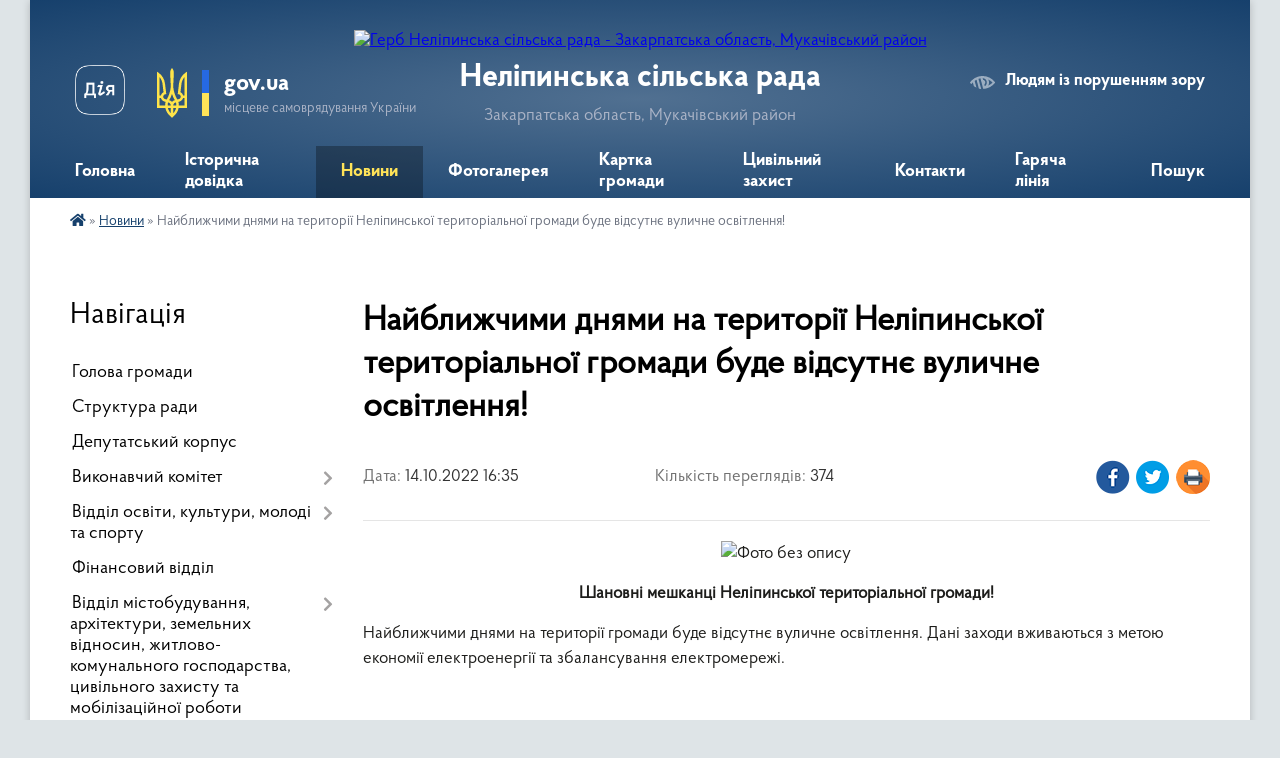

--- FILE ---
content_type: text/html; charset=UTF-8
request_url: https://nelipynska-gromada.gov.ua/news/1665754931/
body_size: 13288
content:
<!DOCTYPE html>
<html lang="uk">
<head>
	<!--[if IE]><meta http-equiv="X-UA-Compatible" content="IE=edge"><![endif]-->
	<meta charset="utf-8">
	<meta name="viewport" content="width=device-width, initial-scale=1">
	<!--[if IE]><script>
		document.createElement('header');
		document.createElement('nav');
		document.createElement('main');
		document.createElement('section');
		document.createElement('article');
		document.createElement('aside');
		document.createElement('footer');
		document.createElement('figure');
		document.createElement('figcaption');
	</script><![endif]-->
	<title>Найближчими днями на території Неліпинської територіальної громади буде відсутнє вуличне освітлення! | Неліпинська сільська рада</title>
	<meta name="description" content=". . Шановні мешканці Неліпинської територіальної громади!. . Найближчими днями на території громади буде відсутнє вуличне освітлення. Дані заходи вживаються з метою економії електроенергії та збалансування електромережі.. .  . . П">
	<meta name="keywords" content="Найближчими, днями, на, території, Неліпинської, територіальної, громади, буде, відсутнє, вуличне, освітлення!, |, Неліпинська, сільська, рада">

	
		<meta property="og:image" content="https://rada.info/upload/users_files/04351529/c76b4061426efa73c4c441623029c766.jpg">
	<meta property="og:image:width" content="290">
	<meta property="og:image:height" content="174">
			<meta property="og:title" content="Найближчими днями на території Неліпинської територіальної громади буде відсутнє вуличне освітлення!">
				<meta property="og:type" content="article">
	<meta property="og:url" content="https://nelipynska-gromada.gov.ua/news/1665754931/">
		
		<link rel="apple-touch-icon" sizes="57x57" href="https://gromada.org.ua/apple-icon-57x57.png">
	<link rel="apple-touch-icon" sizes="60x60" href="https://gromada.org.ua/apple-icon-60x60.png">
	<link rel="apple-touch-icon" sizes="72x72" href="https://gromada.org.ua/apple-icon-72x72.png">
	<link rel="apple-touch-icon" sizes="76x76" href="https://gromada.org.ua/apple-icon-76x76.png">
	<link rel="apple-touch-icon" sizes="114x114" href="https://gromada.org.ua/apple-icon-114x114.png">
	<link rel="apple-touch-icon" sizes="120x120" href="https://gromada.org.ua/apple-icon-120x120.png">
	<link rel="apple-touch-icon" sizes="144x144" href="https://gromada.org.ua/apple-icon-144x144.png">
	<link rel="apple-touch-icon" sizes="152x152" href="https://gromada.org.ua/apple-icon-152x152.png">
	<link rel="apple-touch-icon" sizes="180x180" href="https://gromada.org.ua/apple-icon-180x180.png">
	<link rel="icon" type="image/png" sizes="192x192"  href="https://gromada.org.ua/android-icon-192x192.png">
	<link rel="icon" type="image/png" sizes="32x32" href="https://gromada.org.ua/favicon-32x32.png">
	<link rel="icon" type="image/png" sizes="96x96" href="https://gromada.org.ua/favicon-96x96.png">
	<link rel="icon" type="image/png" sizes="16x16" href="https://gromada.org.ua/favicon-16x16.png">
	<link rel="manifest" href="https://gromada.org.ua/manifest.json">
	<meta name="msapplication-TileColor" content="#ffffff">
	<meta name="msapplication-TileImage" content="https://gromada.org.ua/ms-icon-144x144.png">
	<meta name="theme-color" content="#ffffff">
	
	
		<meta name="robots" content="">
	
    <link rel="preload" href="https://cdnjs.cloudflare.com/ajax/libs/font-awesome/5.9.0/css/all.min.css" as="style">
	<link rel="stylesheet" href="https://cdnjs.cloudflare.com/ajax/libs/font-awesome/5.9.0/css/all.min.css" integrity="sha512-q3eWabyZPc1XTCmF+8/LuE1ozpg5xxn7iO89yfSOd5/oKvyqLngoNGsx8jq92Y8eXJ/IRxQbEC+FGSYxtk2oiw==" crossorigin="anonymous" referrerpolicy="no-referrer" />

    <link rel="preload" href="//gromada.org.ua/themes/km2/css/styles_vip.css?v=3.34" as="style">
	<link rel="stylesheet" href="//gromada.org.ua/themes/km2/css/styles_vip.css?v=3.34">
	<link rel="stylesheet" href="//gromada.org.ua/themes/km2/css/103481/theme_vip.css?v=1769492069">
	
		<!--[if lt IE 9]>
	<script src="https://oss.maxcdn.com/html5shiv/3.7.2/html5shiv.min.js"></script>
	<script src="https://oss.maxcdn.com/respond/1.4.2/respond.min.js"></script>
	<![endif]-->
	<!--[if gte IE 9]>
	<style type="text/css">
		.gradient { filter: none; }
	</style>
	<![endif]-->

</head>
<body class="">

	<a href="#top_menu" class="skip-link link" aria-label="Перейти до головного меню (Alt+1)" accesskey="1">Перейти до головного меню (Alt+1)</a>
	<a href="#left_menu" class="skip-link link" aria-label="Перейти до бічного меню (Alt+2)" accesskey="2">Перейти до бічного меню (Alt+2)</a>
    <a href="#main_content" class="skip-link link" aria-label="Перейти до головного вмісту (Alt+3)" accesskey="3">Перейти до текстового вмісту (Alt+3)</a>




	
	<div class="wrap">
		
		<header>
			<div class="header_wrap">
				<div class="logo">
					<a href="https://nelipynska-gromada.gov.ua/" id="logo" class="form_2">
						<img src="https://rada.info/upload/users_files/04351529/gerb/95509361.png" alt="Герб Неліпинська сільська рада - Закарпатська область, Мукачівський район">
					</a>
				</div>
				<div class="title">
					<div class="slogan_1">Неліпинська сільська рада</div>
					<div class="slogan_2">Закарпатська область, Мукачівський район</div>
				</div>
				<div class="gov_ua_block">
					<a class="diia" href="https://diia.gov.ua/" target="_blank" rel="nofollow" title="Державні послуги онлайн"><img src="//gromada.org.ua/themes/km2/img/diia.png" alt="Логотип Diia"></a>
					<img src="//gromada.org.ua/themes/km2/img/gerb.svg" class="gerb" alt="Герб України">
					<span class="devider"></span>
					<div class="title">
						<b>gov.ua</b>
						<span>місцеве самоврядування України</span>
					</div>
				</div>
								<div class="alt_link">
					<a href="#" rel="nofollow" title="Режим високої контастності" onclick="return set_special('f56e0895caee14100c941d6e9771bd08f759d4b0');">Людям із порушенням зору</a>
				</div>
								
				<section class="top_nav">
					<nav class="main_menu" id="top_menu">
						<ul>
														<li class="">
								<a href="https://nelipynska-gromada.gov.ua/main/"><span>Головна</span></a>
																							</li>
														<li class="">
								<a href="https://nelipynska-gromada.gov.ua/istorichna-dovidka-17-47-22-20-11-2020/"><span>Історична довідка</span></a>
																							</li>
														<li class="active">
								<a href="https://nelipynska-gromada.gov.ua/news/"><span>Новини</span></a>
																							</li>
														<li class="">
								<a href="https://nelipynska-gromada.gov.ua/photo/"><span>Фотогалерея</span></a>
																							</li>
														<li class="">
								<a href="https://nelipynska-gromada.gov.ua/structure/"><span>Картка громади</span></a>
																							</li>
														<li class=" has-sub">
								<a href="https://nelipynska-gromada.gov.ua/civilnij-zahist-08-47-59-12-02-2025/"><span>Цивільний захист</span></a>
																<button onclick="return show_next_level(this);" aria-label="Показати підменю"></button>
																								<ul>
																		<li>
										<a href="https://nelipynska-gromada.gov.ua/dii-u-nadzvichajnih-situaciyah-voennogo-stanu-08-50-19-12-02-2025/">Дії у надзвичайних ситуаціях воєнного стану</a>
																													</li>
																		<li>
										<a href="https://nelipynska-gromada.gov.ua/dii-u-nadzvichajnih-situaciyah-prirodnogo-ta-tehnogennogo-harakteru-08-51-27-12-02-2025/">Дії у надзвичайних ситуаціях природного та техногенного характеру</a>
																													</li>
																		<li>
										<a href="https://nelipynska-gromada.gov.ua/radiacijnij-himichnij-biologichnij-zahist-08-52-12-12-02-2025/">Радіаційний, хімічний, біологічний захист</a>
																													</li>
																		<li>
										<a href="https://nelipynska-gromada.gov.ua/zahisni-sporudi-civilnogo-zahistu-nelipinskoi-tg-08-52-38-12-02-2025/">Захисні споруди цивільного захисту Неліпинської ТГ</a>
																													</li>
																										</ul>
															</li>
														<li class="">
								<a href="https://nelipynska-gromada.gov.ua/feedback/"><span>Контакти</span></a>
																							</li>
														<li class="">
								<a href="https://nelipynska-gromada.gov.ua/garyacha-liniya-10-27-14-09-10-2025/"><span>Гаряча лінія</span></a>
																							</li>
																				</ul>
					</nav>
					&nbsp;
					<button class="menu-button" id="open-button"><i class="fas fa-bars"></i> Меню сайту</button>
					<a href="https://nelipynska-gromada.gov.ua/search/" rel="nofollow" class="search_button">Пошук</a>
				</section>
				
			</div>
		</header>
				
		<section class="bread_crumbs">
		<div xmlns:v="http://rdf.data-vocabulary.org/#"><a href="https://nelipynska-gromada.gov.ua/" title="Головна сторінка"><i class="fas fa-home"></i></a> &raquo; <a href="https://nelipynska-gromada.gov.ua/news/" aria-current="page">Новини</a>  &raquo; <span>Найближчими днями на території Неліпинської територіальної громади буде відсутнє вуличне освітлення!</span></div>
	</section>
	
	<section class="center_block">
		<div class="row">
			<div class="grid-25 fr">
				<aside>
				
									
										<div class="sidebar_title">Навігація</div>
										
					<nav class="sidebar_menu" id="left_menu">
						<ul>
														<li class="">
								<a href="https://nelipynska-gromada.gov.ua/golova-gromadi-16-17-28-20-11-2020/"><span>Голова громади</span></a>
																							</li>
														<li class="">
								<a href="https://nelipynska-gromada.gov.ua/struktura-radi-16-17-37-20-11-2020/"><span>Структура ради</span></a>
																							</li>
														<li class="">
								<a href="https://nelipynska-gromada.gov.ua/deputatskij-korpus-16-17-48-20-11-2020/"><span>Депутатський корпус</span></a>
																							</li>
														<li class=" has-sub">
								<a href="https://nelipynska-gromada.gov.ua/vikonavchij-komitet-16-17-55-20-11-2020/"><span>Виконавчий комітет</span></a>
																<button onclick="return show_next_level(this);" aria-label="Показати підменю"></button>
																								<ul>
																		<li class="">
										<a href="https://nelipynska-gromada.gov.ua/zhitlova-komisiya-15-39-52-16-07-2021/"><span>Житлова комісія</span></a>
																													</li>
																										</ul>
															</li>
														<li class=" has-sub">
								<a href="https://nelipynska-gromada.gov.ua/viddil-osviti-16-18-29-20-11-2020/"><span>Відділ освіти, культури, молоді та спорту</span></a>
																<button onclick="return show_next_level(this);" aria-label="Показати підменю"></button>
																								<ul>
																		<li class=" has-sub">
										<a href="https://nelipynska-gromada.gov.ua/viddil-osviti-kulturi-molodi-ta-sporotu-nelipinskoi-silskoi-radi-15-29-13-30-03-2021/"><span>Відділ освіти, культури, молоді та спорту Неліпинської сільської ради</span></a>
																				<button onclick="return show_next_level(this);" aria-label="Показати підменю"></button>
																														<ul>
																						<li><a href="https://nelipynska-gromada.gov.ua/organizaciya-roboti-14-23-40-05-04-2021/"><span>Організація роботи</span></a></li>
																						<li><a href="https://nelipynska-gromada.gov.ua/ustanovchi-dokumenti-14-29-06-05-04-2021/"><span>Установчі документи</span></a></li>
																						<li><a href="https://nelipynska-gromada.gov.ua/kolektiv-14-33-37-05-04-2021/"><span>Колектив</span></a></li>
																						<li><a href="https://nelipynska-gromada.gov.ua/istoriya-stvorennya-14-33-54-05-04-2021/"><span>Історія створення</span></a></li>
																																</ul>
																			</li>
																		<li class="">
										<a href="https://nelipynska-gromada.gov.ua/normativnopravova-baza-15-29-55-30-03-2021/"><span>Нормативно-правова база</span></a>
																													</li>
																		<li class=" has-sub">
										<a href="https://nelipynska-gromada.gov.ua/karta-osvitnogo-prostoru-15-30-19-30-03-2021/"><span>Карта освітнього простору</span></a>
																				<button onclick="return show_next_level(this);" aria-label="Показати підменю"></button>
																														<ul>
																						<li><a href="https://nelipynska-gromada.gov.ua/merezha-ta-kontingent-zzso-14-34-25-05-04-2021/"><span>Мережа та контингент ЗЗСО</span></a></li>
																						<li><a href="https://nelipynska-gromada.gov.ua/merezha-ta-kontingent-zdo-14-34-39-05-04-2021/"><span>Мережа та контингент ЗДО</span></a></li>
																																</ul>
																			</li>
																		<li class="">
										<a href="https://nelipynska-gromada.gov.ua/zakladi-osviti-15-30-30-30-03-2021/"><span>Заклади освіти</span></a>
																													</li>
																		<li class="">
										<a href="https://nelipynska-gromada.gov.ua/zakladi-kulturi-15-30-44-30-03-2021/"><span>Заклади культури</span></a>
																													</li>
																										</ul>
															</li>
														<li class="">
								<a href="https://nelipynska-gromada.gov.ua/finansove-upravlinnya-16-18-13-20-11-2020/"><span>Фінансовий відділ</span></a>
																							</li>
														<li class=" has-sub">
								<a href="https://nelipynska-gromada.gov.ua/viddil-mistobuduvannya-15-40-55-16-07-2021/"><span>Відділ містобудування, архітектури, земельних відносин, житлово-комунального господарства, цивільного захисту та мобілізаційної роботи</span></a>
																<button onclick="return show_next_level(this);" aria-label="Показати підменю"></button>
																								<ul>
																		<li class=" has-sub">
										<a href="https://nelipynska-gromada.gov.ua/mistobuduvannya-ta-arhitektura-15-41-50-16-07-2021/"><span>Містобудування та архітектура</span></a>
																				<button onclick="return show_next_level(this);" aria-label="Показати підменю"></button>
																														<ul>
																						<li><a href="https://nelipynska-gromada.gov.ua/mistobudivnij-monitoring-09-33-26-30-11-2022/"><span>МІСТОБУДІВНИЙ  МОНІТОРИНГ</span></a></li>
																						<li><a href="https://nelipynska-gromada.gov.ua/kompleksnij--plan-00-34-42-26-10-2021/"><span>КОМПЛЕКСНИЙ   ПЛАН</span></a></li>
																						<li><a href="https://nelipynska-gromada.gov.ua/mistobudivna-dokumentaciya-11-32-27-12-10-2021/"><span>МІСТОБУДІВНА  ДОКУМЕНТАЦІЯ</span></a></li>
																						<li><a href="https://nelipynska-gromada.gov.ua/reestr-mistobudivnih-umov-ta-obmezhen-14-38-49-16-11-2021/"><span>РЕЄСТР містобудівних умов та обмежень</span></a></li>
																																</ul>
																			</li>
																		<li class="">
										<a href="https://nelipynska-gromada.gov.ua/zemelni-pitannya-15-42-05-16-07-2021/"><span>Земельні питання</span></a>
																													</li>
																		<li class="">
										<a href="https://nelipynska-gromada.gov.ua/zhitlovokomunalne-gospodarstvo-15-42-32-16-07-2021/"><span>Житлово-комунальне господарство</span></a>
																													</li>
																		<li class=" has-sub">
										<a href="https://nelipynska-gromada.gov.ua/civilnij-zahist-naselennya-15-42-52-16-07-2021/"><span>Цивільний захист населення</span></a>
																				<button onclick="return show_next_level(this);" aria-label="Показати підменю"></button>
																														<ul>
																						<li><a href="https://nelipynska-gromada.gov.ua/protokoli-11-39-00-12-10-2021/"><span>ПРОТОКОЛИ</span></a></li>
																						<li><a href="https://nelipynska-gromada.gov.ua/ukrittya-09-26-46-25-04-2024/"><span>УКРИТТЯ</span></a></li>
																																</ul>
																			</li>
																		<li class="">
										<a href="https://nelipynska-gromada.gov.ua/mobilizacijna-robota-15-43-10-16-07-2021/"><span>Мобілізаційна робота</span></a>
																													</li>
																		<li class=" has-sub">
										<a href="https://nelipynska-gromada.gov.ua/prisvoennya-adres-13-50-26-13-01-2022/"><span>ПРИСВОЄННЯ АДРЕС</span></a>
																				<button onclick="return show_next_level(this);" aria-label="Показати підменю"></button>
																														<ul>
																						<li><a href="https://nelipynska-gromada.gov.ua/nakazi-pro-prisvoennya-adres-13-51-38-13-01-2022/"><span>НАКАЗИ про присвоєння адрес</span></a></li>
																																</ul>
																			</li>
																										</ul>
															</li>
														<li class="">
								<a href="https://nelipynska-gromada.gov.ua/viddil-buhgalterskogo-obliku-ta-zvitnosti-16-19-25-20-11-2020/"><span>Відділ служби у справах дітей</span></a>
																							</li>
														<li class=" has-sub">
								<a href="https://nelipynska-gromada.gov.ua/bjudzhet-nelipinskoi-silskoi-radi-16-19-54-20-11-2020/"><span>Бюджет Неліпинської сільської ради</span></a>
																<button onclick="return show_next_level(this);" aria-label="Показати підменю"></button>
																								<ul>
																		<li class="">
										<a href="https://nelipynska-gromada.gov.ua/normativnopravovi-akti-schodo-bjudzhetnogo-procesu-17-41-21-20-11-2020/"><span>Нормативно-правові акти щодо бюджетного процесу</span></a>
																													</li>
																		<li class="">
										<a href="https://nelipynska-gromada.gov.ua/rishennya-pro-bjudzhet-17-41-29-20-11-2020/"><span>Рішення про бюджет</span></a>
																													</li>
																		<li class="">
										<a href="https://nelipynska-gromada.gov.ua/pasporti-bjudzhetnih-program-miscevogo-bjudzhetu-17-41-38-20-11-2020/"><span>Паспорти бюджетних програм місцевого бюджету</span></a>
																													</li>
																		<li class="">
										<a href="https://nelipynska-gromada.gov.ua/zviti-po-pasportah-bjudzhetnih-program-17-41-52-20-11-2020/"><span>Звіти по паспортах бюджетних програм</span></a>
																													</li>
																		<li class="">
										<a href="https://nelipynska-gromada.gov.ua/informaciya-pro-stan-vikonannya-bjudzhetu-17-42-04-20-11-2020/"><span>Інформація про стан виконання бюджету</span></a>
																													</li>
																		<li class="">
										<a href="https://nelipynska-gromada.gov.ua/zviti-pro-vikonannya-bjudzhetu-17-42-14-20-11-2020/"><span>Звіти про виконання бюджету</span></a>
																													</li>
																		<li class=" has-sub">
										<a href="https://nelipynska-gromada.gov.ua/proekt-bjudzhetu-na-2021-rik-17-42-26-20-11-2020/"><span>Проєкт бюджету на 2021 рік</span></a>
																				<button onclick="return show_next_level(this);" aria-label="Показати підменю"></button>
																														<ul>
																						<li><a href="https://nelipynska-gromada.gov.ua/nakaz-nachalnika-finansovogo-viddilu-№90106-vid-30092021-11-29-44-01-10-2021/"><span>Наказ начальника фінансового відділу №9/01-06 від 30.09.2021</span></a></li>
																																</ul>
																			</li>
																										</ul>
															</li>
														<li class="">
								<a href="https://nelipynska-gromada.gov.ua/grafik-prijomu-gromadyan-16-20-16-20-11-2020/"><span>Графік прийому громадян</span></a>
																							</li>
														<li class="">
								<a href="https://nelipynska-gromada.gov.ua/miscevi-podatki-ta-zbori-16-20-29-20-11-2020/"><span>Місцеві податки та збори</span></a>
																							</li>
														<li class="">
								<a href="https://nelipynska-gromada.gov.ua/pasport-gromadi-16-20-39-20-11-2020/"><span>Паспорт громади</span></a>
																							</li>
														<li class=" has-sub">
								<a href="https://nelipynska-gromada.gov.ua/gromadski-sluhannya-16-20-47-20-11-2020/"><span>Громадські обговорення</span></a>
																<button onclick="return show_next_level(this);" aria-label="Показати підменю"></button>
																								<ul>
																		<li class=" has-sub">
										<a href="https://nelipynska-gromada.gov.ua/gromadski-ojugovorennya-mistobudivnoi-dokumentacii-09-14-50-29-10-2021/"><span>Громадські обговорення містобудівної документації</span></a>
																				<button onclick="return show_next_level(this);" aria-label="Показати підменю"></button>
																														<ul>
																						<li><a href="https://nelipynska-gromada.gov.ua/kompleksnij-plan-15-12-35-15-11-2021/"><span>Комплексний  план</span></a></li>
																						<li><a href="https://nelipynska-gromada.gov.ua/detalnij-plan-teritorii-v-snelipino-vul-shevchenka-15-29-07-15-11-2021/"><span>Детальний план території в с.Неліпино, вул. Шевченка</span></a></li>
																						<li><a href="https://nelipynska-gromada.gov.ua/dpt-gankovicya-15-51-52-15-11-2022/"><span>Детальний план території  в с. Ганьковиця урочище "Млаки"</span></a></li>
																																</ul>
																			</li>
																		<li class="">
										<a href="https://nelipynska-gromada.gov.ua/pro-provedennya-gromadskogo-obgovorennya-proektu-rozporyadzhennya-silskogo-golovi-pro-zatverdzhennya-planu-zahodiv-na-2025–2026-roki-z-rea-09-42-48-23-06-2025/"><span>Про проведення громадського обговорення проєкту Плану заходів на 2025–2026 роки з реалізації Національної стратегії зі створення безбар’єрного простору в Україні на період до 2030 року на території Неліпинської сільської ради</span></a>
																													</li>
																										</ul>
															</li>
														<li class=" has-sub">
								<a href="https://nelipynska-gromada.gov.ua/docs/"><span>Архів документів</span></a>
																<button onclick="return show_next_level(this);" aria-label="Показати підменю"></button>
																								<ul>
																		<li class="">
										<a href="https://nelipynska-gromada.gov.ua/rishennya-radi-08-41-54-26-11-2020/"><span>Рішення ради</span></a>
																													</li>
																		<li class=" has-sub">
										<a href="https://nelipynska-gromada.gov.ua/proekti-rishen-09-53-55-26-11-2020/"><span>Проєкти рішень 2020 рік</span></a>
																				<button onclick="return show_next_level(this);" aria-label="Показати підменю"></button>
																														<ul>
																						<li><a href="https://nelipynska-gromada.gov.ua/2020-rik-22-07-48-13-12-2020/"><span>2020 рік</span></a></li>
																																</ul>
																			</li>
																		<li class="">
										<a href="https://nelipynska-gromada.gov.ua/rishennya-vikonavchogo-komitetu-20-43-33-13-12-2020/"><span>Рішення виконавчого комітету</span></a>
																													</li>
																		<li class="">
										<a href="https://nelipynska-gromada.gov.ua/rozporyadzhennya-silskogo-golovi-14-57-18-08-10-2021/"><span>Розпорядження сільського голови</span></a>
																													</li>
																										</ul>
															</li>
														<li class="">
								<a href="https://nelipynska-gromada.gov.ua/ochischennya-vladi-16-23-19-20-11-2020/"><span>Вакансії</span></a>
																							</li>
														<li class=" has-sub">
								<a href="https://nelipynska-gromada.gov.ua/zvernennya-gromadyan-09-57-15-06-08-2024/"><span>Звернення громадян</span></a>
																<button onclick="return show_next_level(this);" aria-label="Показати підменю"></button>
																								<ul>
																		<li class="">
										<a href="https://nelipynska-gromada.gov.ua/i-n-f-o-r-m-a-c-i-ya-pro-pidsumki-roboti--iz-zvernennyami-gromadyan-u-vikonavchomu--komiteti--nelipinskoi-silskoi-radi-za-period-2024-r-11-23-50-04-11-2025/"><span>І Н Ф О Р М А Ц І Я Про  підсумки  роботи   із  зверненнями  громадян  у  виконавчому    комітеті   Неліпинської  сільської  ради  за період 2024 р</span></a>
																													</li>
																										</ul>
															</li>
														<li class=" has-sub">
								<a href="https://nelipynska-gromada.gov.ua/dostup-do-publichnoi-informacii-16-23-57-20-11-2020/"><span>Доступ до публічної інформації</span></a>
																<button onclick="return show_next_level(this);" aria-label="Показати підменю"></button>
																								<ul>
																		<li class="">
										<a href="https://nelipynska-gromada.gov.ua/forma-rekomendovanogo-pismovogo-informacijnogo-zapitu-na-otrimannya-publichnoi-informacii-zgidno-iz-zakonom-ukraini-„pro-dostup-do-publich-08-59-04-30-10-2025/"><span>Форма рекомендованого письмового інформаційного запиту на отримання публічної інформації згідно із Законом України „Про доступ до публічної інформації”</span></a>
																													</li>
																		<li class="">
										<a href="https://nelipynska-gromada.gov.ua/pro-organizaciju-roboti-po--dostupu-do-publichnoi-informacii-v-nelipinskij-silskij-radi-11-11-51-04-11-2025/"><span>Про  організацію  роботи  по   доступу  до публічної інформації в  Неліпинській  сільській раді</span></a>
																													</li>
																		<li class="">
										<a href="https://nelipynska-gromada.gov.ua/pro-poryadok-dostupu-do-publichnoi-informacii-ta-priznachennya-vidpovidalnoi-osobi-z-pitan-zapitiv-na-informaciju-11-13-05-04-11-2025/"><span>Про  порядок доступу  до публічної  інформації та призначення відповідальної особи з питань запитів  на інформацію</span></a>
																													</li>
																										</ul>
															</li>
														<li class=" has-sub">
								<a href="https://nelipynska-gromada.gov.ua/regulyatorni-akti-16-24-16-20-11-2020/"><span>Регуляторна політика</span></a>
																<button onclick="return show_next_level(this);" aria-label="Показати підменю"></button>
																								<ul>
																		<li class=" has-sub">
										<a href="https://nelipynska-gromada.gov.ua/plan-regulyatornoi-diyalnosti-11-26-07-08-04-2021/"><span>План регуляторної діяльності</span></a>
																				<button onclick="return show_next_level(this);" aria-label="Показати підменю"></button>
																														<ul>
																						<li><a href="https://nelipynska-gromada.gov.ua/2021-rik-11-33-17-08-04-2021/"><span>2021 рік</span></a></li>
																						<li><a href="https://nelipynska-gromada.gov.ua/2023-rik-08-49-07-02-01-2023/"><span>2023 рік</span></a></li>
																						<li><a href="https://nelipynska-gromada.gov.ua/2025-rik-16-05-05-11-12-2024/"><span>2025 рік</span></a></li>
																						<li><a href="https://nelipynska-gromada.gov.ua/2022-08-46-01-04-01-2022/"><span>2022 рік</span></a></li>
																						<li><a href="https://nelipynska-gromada.gov.ua/2024-rik-10-17-11-25-12-2023/"><span>2024 рік</span></a></li>
																						<li><a href="https://nelipynska-gromada.gov.ua/2026-rik-13-24-17-02-01-2026/"><span>2026 рік</span></a></li>
																																</ul>
																			</li>
																		<li class=" has-sub">
										<a href="https://nelipynska-gromada.gov.ua/proekti-regulyatornih-aktiv-11-34-00-08-04-2021/"><span>Проєкти регуляторних актів</span></a>
																				<button onclick="return show_next_level(this);" aria-label="Показати підменю"></button>
																														<ul>
																						<li><a href="https://nelipynska-gromada.gov.ua/na-2021-rik-11-34-36-08-04-2021/"><span>на 2021 рік</span></a></li>
																																</ul>
																			</li>
																		<li class=" has-sub">
										<a href="https://nelipynska-gromada.gov.ua/vidstezhennya-rezultativnosti-11-35-36-08-04-2021/"><span>Відстеження результативності</span></a>
																				<button onclick="return show_next_level(this);" aria-label="Показати підменю"></button>
																														<ul>
																						<li><a href="https://nelipynska-gromada.gov.ua/2021-rik-11-36-09-08-04-2021/"><span>2021 рік</span></a></li>
																																</ul>
																			</li>
																		<li class=" has-sub">
										<a href="https://nelipynska-gromada.gov.ua/schorichnij-zvit-silskogo-golovi-11-37-02-08-04-2021/"><span>Щорічний ЗВІТ сільського голови</span></a>
																				<button onclick="return show_next_level(this);" aria-label="Показати підменю"></button>
																														<ul>
																						<li><a href="https://nelipynska-gromada.gov.ua/2021-rik-11-37-32-08-04-2021/"><span>2021 рік</span></a></li>
																																</ul>
																			</li>
																		<li class="">
										<a href="https://nelipynska-gromada.gov.ua/chinni-regulyatorni-akti-09-55-02-24-09-2021/"><span>Діючі регуляторні акти</span></a>
																													</li>
																										</ul>
															</li>
														<li class=" has-sub">
								<a href="https://nelipynska-gromada.gov.ua/ochischennya-vladi-09-56-14-26-01-2021/"><span>Очищення влади</span></a>
																<button onclick="return show_next_level(this);" aria-label="Показати підменю"></button>
																								<ul>
																		<li class="">
										<a href="https://nelipynska-gromada.gov.ua/kos-mju-zayavapovidomlennya-16-01-36-12-02-2021/"><span>Кос М.Ю. заява/повідомлення/</span></a>
																													</li>
																		<li class="">
										<a href="https://nelipynska-gromada.gov.ua/tetyanich-at-zayavapovidomlennya-11-00-23-26-01-2021/"><span>Тетянич А.Т. заява/повідомлення/</span></a>
																													</li>
																		<li class="">
										<a href="https://nelipynska-gromada.gov.ua/fales-ns-zayavapovidomlennya-11-11-56-26-01-2021/"><span>Фалес Н.С. заява/повідомлення</span></a>
																													</li>
																		<li class="">
										<a href="https://nelipynska-gromada.gov.ua/vonchak-zhm-zayavapovidomlennya-11-15-18-26-01-2021/"><span>Вончак Ж.М. заява/повідомлення/</span></a>
																													</li>
																		<li class="">
										<a href="https://nelipynska-gromada.gov.ua/matijkiv-mg-zayavapovidomlennya-11-17-45-26-01-2021/"><span>Матійків М.Г. заява/повідомлення</span></a>
																													</li>
																		<li class="">
										<a href="https://nelipynska-gromada.gov.ua/semyanovska-aizayavapovidomlennyadeklaraciya-09-12-45-09-02-2024/"><span>Сем'яновська А.І. заява/повідомлення</span></a>
																													</li>
																		<li class="">
										<a href="https://nelipynska-gromada.gov.ua/kuzmenko-es-zayavapovidomlennya-09-51-03-09-02-2024/"><span>Кузьменко Е.С. заява/повідомлення</span></a>
																													</li>
																		<li class="">
										<a href="https://nelipynska-gromada.gov.ua/fedelesh-mv-zayava-povidomlennya-09-54-21-09-02-2024/"><span>Феделеш М.В. заява/ повідомлення</span></a>
																													</li>
																		<li class="">
										<a href="https://nelipynska-gromada.gov.ua/madyar-ap-zayava-povidomlennya-09-56-21-09-02-2024/"><span>Мадяр А.П. заява/ повідомлення</span></a>
																													</li>
																		<li class="">
										<a href="https://nelipynska-gromada.gov.ua/vlasik-nm-zayavapovidomlennya-09-58-42-09-02-2024/"><span>Власик Н.М. заява/повідомлення</span></a>
																													</li>
																		<li class="">
										<a href="https://nelipynska-gromada.gov.ua/skiba-vo-zayavapovidomlennya-15-49-32-25-01-2024/"><span>Скіба В.О. заява/повідомлення</span></a>
																													</li>
																										</ul>
															</li>
														<li class=" has-sub">
								<a href="https://nelipynska-gromada.gov.ua/bezbarernist-15-50-38-15-06-2023/"><span>БЕЗБАР"ЄРНІСТЬ</span></a>
																<button onclick="return show_next_level(this);" aria-label="Показати підменю"></button>
																								<ul>
																		<li class="">
										<a href="https://nelipynska-gromada.gov.ua/bezbarerni-marshruti-08-52-08-30-06-2025/"><span>БЕЗБАР'ЄРНІ МАРШРУТИ</span></a>
																													</li>
																		<li class="">
										<a href="https://nelipynska-gromada.gov.ua/plan-zahodiv-na-20252026-roki-11-48-59-07-07-2025/"><span>План заходів на 2025-2026 роки</span></a>
																													</li>
																		<li class="">
										<a href="https://nelipynska-gromada.gov.ua/foto-10-11-01-25-12-2024/"><span>ФОТО</span></a>
																													</li>
																										</ul>
															</li>
														<li class="">
								<a href="https://nelipynska-gromada.gov.ua/zasidannya-postijnih-komisij-ta-sesij-nelipinskoi-silskoi-radi-16-10-06-11-10-2024/"><span>Засідання постійних комісій та сесій Неліпинської сільської ради</span></a>
																							</li>
														<li class="">
								<a href="https://nelipynska-gromada.gov.ua/perelik-ukladenih-dogovoriv-13-46-45-03-11-2025/"><span>Перелік укладених договорів</span></a>
																							</li>
														<li class="">
								<a href="https://nelipynska-gromada.gov.ua/reestr-zhitla-20-04-50-30-03-2022/"><span>РЕЄСТР ЖИЛИХ ПРИМІЩЕНЬ ДЛЯ РОЗМІЩЕННЯ ВНУТРІШНЬО ПЕРЕМІЩЕНИХ  ОСІБ</span></a>
																							</li>
														<li class="">
								<a href="https://nelipynska-gromada.gov.ua/informaciya-dlya-vnutrishno-peremischenih-osib-10-56-47-27-02-2025/"><span>Інформація для внутрішньо переміщених осіб</span></a>
																							</li>
														<li class=" has-sub">
								<a href="https://nelipynska-gromada.gov.ua/socialna-sfera-10-23-26-01-10-2024/"><span>Соціальна сфера</span></a>
																<button onclick="return show_next_level(this);" aria-label="Показати підменю"></button>
																								<ul>
																		<li class="">
										<a href="https://nelipynska-gromada.gov.ua/informacijni-kartki-administrativnih-poslug-13-25-20-13-03-2025/"><span>Інформаційні картки адміністративних послуг</span></a>
																													</li>
																		<li class="">
										<a href="https://nelipynska-gromada.gov.ua/protidiya-torgivli-ljudmi-10-26-53-01-10-2024/"><span>Протидія торгівлі людьми</span></a>
																													</li>
																										</ul>
															</li>
														<li class=" has-sub">
								<a href="https://nelipynska-gromada.gov.ua/kolektivni-dogovori-14-16-31-09-04-2024/"><span>КОЛЕКТИВНІ ДОГОВОРИ</span></a>
																<button onclick="return show_next_level(this);" aria-label="Показати підменю"></button>
																								<ul>
																		<li class="">
										<a href="https://nelipynska-gromada.gov.ua/zhurnal-reestracii-kolektivnih-dogovoriv-14-28-00-09-04-2024/"><span>Журнал реєстрації колективних договорів</span></a>
																													</li>
																										</ul>
															</li>
														<li class="">
								<a href="https://nelipynska-gromada.gov.ua/evidnovlennya-14-49-50-21-08-2025/"><span>єВідновлення</span></a>
																							</li>
													</ul>
						
												
					</nav>

											<div class="sidebar_title">Публічні закупівлі</div>	
<div class="petition_block">

		<p><a href="https://nelipynska-gromada.gov.ua/prozorro/" title="Публічні закупівлі Прозорро"><img src="//gromada.org.ua/themes/km2/img/prozorro_logo.png?v=2025" alt="Prozorro"></a></p>
	
	
	
</div>									
											<div class="sidebar_title">Особистий кабінет користувача</div>

<div class="petition_block">

		<div class="alert alert-warning">
		Ви не авторизовані. Для того, щоб мати змогу створювати або підтримувати петиції<br>
		<a href="#auth_petition" class="open-popup add_petition btn btn-yellow btn-small btn-block" style="margin-top: 10px;"><i class="fa fa-user"></i> авторизуйтесь</a>
	</div>
		
			<h2 style="margin: 30px 0;">Система петицій</h2>
		
					<div class="none_petition">Немає петицій, за які можна голосувати</div>
						
		
	
</div>
					
					
					
											<div class="sidebar_title">Звернення до посадовця</div>

<div class="appeals_block">

	
		
		<div class="row sidebar_persons">
						<div class="grid-30">
				<div class="one_sidebar_person">
					<div class="img"><a href="https://nelipynska-gromada.gov.ua/persons/1434/"><img src="https://rada.info/upload/users_files/nodeputat.jpg" alt="Мориляк Світлана Михайлівна"></a></div>
					<div class="title"><a href="https://nelipynska-gromada.gov.ua/persons/1434/">Мориляк Світлана Михайлівна</a></div>
				</div>
			</div>
						<div class="grid-30">
				<div class="one_sidebar_person">
					<div class="img"><a href="https://nelipynska-gromada.gov.ua/persons/1435/"><img src="https://rada.info/upload/users_files/nodeputat.jpg" alt="Брудняк Василь Васильович"></a></div>
					<div class="title"><a href="https://nelipynska-gromada.gov.ua/persons/1435/">Брудняк Василь Васильович</a></div>
				</div>
			</div>
						<div class="grid-30">
				<div class="one_sidebar_person">
					<div class="img"><a href="https://nelipynska-gromada.gov.ua/persons/1436/"><img src="https://rada.info/upload/users_files/nodeputat.jpg" alt="Сай Іван Іванович"></a></div>
					<div class="title"><a href="https://nelipynska-gromada.gov.ua/persons/1436/">Сай Іван Іванович</a></div>
				</div>
			</div>
						<div class="clearfix"></div>
		</div>

						
				<p class="center appeal_cabinet"><a href="#auth_person" class="alert-link open-popup"><i class="fas fa-unlock-alt"></i> Кабінет посадової особи</a></p>
			
	
</div>					
										<div id="banner_block">

						<p><a rel="nofollow" href=" https://my.gov.ua/" target="_blank"><img alt="Єдиний державний портал адміністративних послуг" src="https://rada.info/upload/users_files/04351529/066d1cc16aa205518be09678ee802466.png" style="width: 256px; height: 80px;" /></a><a rel="nofollow" href="https://guide.diia.gov.ua/"><img alt="Гід з державних послуг" src="https://rada.info/upload/users_files/04351529/1491615d81c3c4ec84b00d6b86c0540f.jpg" style="width: 256px; height: 80px;" /></a></p>

<p><img alt="Єдата - Єдиний Веб-Портал Використання Публічних Коштів " src="https://rada.info/upload/users_files/04351529/66926a4b885eeab556928df36c6a2b07.png" style="width: 256px; height: 72px;" /><a rel="nofollow" href="https://center.diia.gov.ua/"><img alt="Фото без опису" src="https://rada.info/upload/users_files/04351529/9c6b469864d84747483862ff2c1f58f3.png" style="width: 1071px; height: 633px;" /></a></p>

<p><a rel="nofollow" href="https://my.zakupki.prom.ua/ " target="_blank"><img alt="Акредитований учасник електронної системи публічних закупівель України ProZorro" src="https://rada.info/upload/users_files/04351529/4c78cf2cfd06557e82aa6c698cde321e.png" style="width: 256px; height: 72px;" /></a></p>

<p><a rel="nofollow" href="https://howareu.com/"><img alt="Фото без опису" src="https://rada.info/upload/users_files/04351529/920f9556442697ca74974b437db90e4e.jpg" style="width: 1000px; height: 1000px;" /></a></p>
						<div class="clearfix"></div>

						<script src='//pogoda.meta.ua/get_informer/Zakarpatska/Svaliavskyi/Nelipyno/?count_days=0&width=256&height=90&head_color=%231241FF&text_color=%23000000&text_color2=%23000000&border_color=%23999928&head_bg_color=%23C9C910&backgroundTheme=auto&lang=ua&oe=UTF'></script>
<A rel="nofollow" href="https://www.dilovamova.com/"><IMG width=256 height=312 border=0 alt="Календар свят і подій. Листівки, вітання та побажання" title="Календар свят і подій. Листівки, вітання та побажання" src="https://www.dilovamova.com/images/wpi.cache/informer/informer_250_02.png"></A>
       <div align="center">  <table>
              <tr><td style="text-align: center;"><canvas id="canvas_tt5f9bdb39d1ebc" width="150" height="150"></canvas></td></tr>
              <tr><td style="text-align: center; font-weight: bold"><a rel="nofollow" href="//24timezones.com/%D0%9A%D0%B8%D1%97%D0%B2/%D1%87%D0%B0%D1%81" style="text-decoration: none" class="clock24" id="tz24-1604049721-c1367-eyJzaXplIjoiMTUwIiwiYmdjb2xvciI6IjAwOTlGRiIsImxhbmciOiJ1ayIsInR5cGUiOiJhIiwiY2FudmFzX2lkIjoiY2FudmFzX3R0NWY5YmRiMzlkMWViYyJ9" title="" target="_blank">Київський час</a></td></tr>
          </table>
<script type="text/javascript" src="//w.24timezones.com/l.js" async></script></div>
						<div class="clearfix"></div>

					</div>
				
				</aside>
			</div>
			<div class="grid-75">

				<main id="main_content">

																		<h1>Найближчими днями на території Неліпинської територіальної громади буде відсутнє вуличне освітлення!</h1>


<div class="row ">
	<div class="grid-30 one_news_date">
		Дата: <span>14.10.2022 16:35</span>
	</div>
	<div class="grid-30 one_news_count">
		Кількість переглядів: <span>374</span>
	</div>
		<div class="grid-30 one_news_socials">
		<button class="social_share" data-type="fb"><img src="//gromada.org.ua/themes/km2/img/share/fb.png" alt="Іконка Фейсбук"></button>
		<button class="social_share" data-type="tw"><img src="//gromada.org.ua/themes/km2/img/share/tw.png" alt="Іконка Твітер"></button>
		<button class="print_btn" onclick="window.print();"><img src="//gromada.org.ua/themes/km2/img/share/print.png" alt="Іконка принтера"></button>
	</div>
		<div class="clearfix"></div>
</div>

<hr>

<p style="text-align: center;"><img alt="Фото без опису"  alt="" src="https://rada.info/upload/users_files/04351529/c76b4061426efa73c4c441623029c766.jpg" style="width: 290px; height: 174px;" /></p>

<p style="text-align: center;"><strong>Шановні мешканці Неліпинської територіальної громади!</strong></p>

<p>Найближчими днями на території громади буде відсутнє вуличне освітлення. Дані заходи вживаються з метою економії&nbsp;електроенергії та збалансування електромережі.</p>

<p>&nbsp;</p>

<p>Приносимо вибачення за тимчасові незручності та сподіваємось на ваше розуміння!</p>
<div class="clearfix"></div>

<hr>



<p><a href="https://nelipynska-gromada.gov.ua/news/" class="btn btn-grey">&laquo; повернутися</a></p>											
				</main>
				
			</div>
			<div class="clearfix"></div>
		</div>
	</section>
	
	
	<footer>
		
		<div class="row">
			<div class="grid-40 socials">
				<p>
					<a href="https://gromada.org.ua/rss/103481/" rel="nofollow" target="_blank" title="RSS-стрічка новин"><i class="fas fa-rss"></i></a>
										<a href="https://nelipynska-gromada.gov.ua/feedback/#chat_bot" title="Наша громада в смартфоні"><i class="fas fa-robot"></i></a>
																																			<a href="https://nelipynska-gromada.gov.ua/sitemap/" title="Мапа сайту"><i class="fas fa-sitemap"></i></a>
				</p>
				<p class="copyright">Неліпинська сільська рада - 2020-2026 &copy; Весь контент доступний за ліцензією <a href="https://creativecommons.org/licenses/by/4.0/deed.uk" target="_blank" rel="nofollow">Creative Commons Attribution 4.0 International License</a>, якщо не зазначено інше.</p>
			</div>
			<div class="grid-20 developers">
				<a href="https://vlada.ua/" rel="nofollow" target="_blank" title="Перейти на сайт платформи VladaUA"><img src="//gromada.org.ua/themes/km2/img/vlada_online.svg?v=ua" class="svg" alt="Логотип платформи VladaUA"></a><br>
				<span>офіційні сайти &laquo;під ключ&raquo;</span><br>
				для органів державної влади
			</div>
			<div class="grid-40 admin_auth_block">
								<p class="first"><a href="#" rel="nofollow" class="alt_link" onclick="return set_special('f56e0895caee14100c941d6e9771bd08f759d4b0');">Людям із порушенням зору</a></p>
				<p><a href="#auth_block" class="open-popup" title="Вхід в адмін-панель сайту"><i class="fa fa-lock"></i></a></p>
				<p class="sec"><a href="#auth_block" class="open-popup">Вхід для адміністратора</a></p>
				<div id="google_translate_element" style="text-align: left;width: 202px;float: right;margin-top: 13px;"></div>
							</div>
			<div class="clearfix"></div>
		</div>

	</footer>

	</div>

		
	



<a href="#" id="Go_Top"><i class="fas fa-angle-up"></i></a>
<a href="#" id="Go_Top2"><i class="fas fa-angle-up"></i></a>

<script type="text/javascript" src="//gromada.org.ua/themes/km2/js/jquery-3.6.0.min.js"></script>
<script type="text/javascript" src="//gromada.org.ua/themes/km2/js/jquery-migrate-3.3.2.min.js"></script>
<script type="text/javascript" src="//gromada.org.ua/themes/km2/js/icheck.min.js"></script>
<script type="text/javascript" src="//gromada.org.ua/themes/km2/js/superfish.min.js?v=2"></script>



<script type="text/javascript" src="//gromada.org.ua/themes/km2/js/functions_unpack.js?v=5.17"></script>
<script type="text/javascript" src="//gromada.org.ua/themes/km2/js/hoverIntent.js"></script>
<script type="text/javascript" src="//gromada.org.ua/themes/km2/js/jquery.magnific-popup.min.js?v=1.1"></script>
<script type="text/javascript" src="//gromada.org.ua/themes/km2/js/jquery.mask.min.js"></script>


	


<script type="text/javascript" src="//translate.google.com/translate_a/element.js?cb=googleTranslateElementInit"></script>
<script type="text/javascript">
	function googleTranslateElementInit() {
		new google.translate.TranslateElement({
			pageLanguage: 'uk',
			includedLanguages: 'de,en,es,fr,pl,hu,bg,ro,da,lt',
			layout: google.translate.TranslateElement.InlineLayout.SIMPLE,
			gaTrack: true,
			gaId: 'UA-71656986-1'
		}, 'google_translate_element');
	}
</script>

<script>
  (function(i,s,o,g,r,a,m){i["GoogleAnalyticsObject"]=r;i[r]=i[r]||function(){
  (i[r].q=i[r].q||[]).push(arguments)},i[r].l=1*new Date();a=s.createElement(o),
  m=s.getElementsByTagName(o)[0];a.async=1;a.src=g;m.parentNode.insertBefore(a,m)
  })(window,document,"script","//www.google-analytics.com/analytics.js","ga");

  ga("create", "UA-71656986-1", "auto");
  ga("send", "pageview");

</script>

<script async
src="https://www.googletagmanager.com/gtag/js?id=UA-71656986-2"></script>
<script>
   window.dataLayer = window.dataLayer || [];
   function gtag(){dataLayer.push(arguments);}
   gtag("js", new Date());

   gtag("config", "UA-71656986-2");
</script>



<div style="display: none;">
								<div id="get_gromada_ban" class="dialog-popup s">

	<div class="logo"><img src="//gromada.org.ua/themes/km2/img/logo.svg" class="svg"></div>
    <h4>Код для вставки на сайт</h4>
	
    <div class="form-group">
        <img src="//gromada.org.ua/gromada_orgua_88x31.png">
    </div>
    <div class="form-group">
        <textarea id="informer_area" class="form-control"><a href="https://gromada.org.ua/" target="_blank"><img src="https://gromada.org.ua/gromada_orgua_88x31.png" alt="Gromada.org.ua - веб сайти діючих громад України" /></a></textarea>
    </div>
	
</div>			<div id="auth_block" class="dialog-popup s" role="dialog" aria-modal="true" aria-labelledby="auth_block_label">

	<div class="logo"><img src="//gromada.org.ua/themes/km2/img/logo.svg" class="svg"></div>
    <h4 id="auth_block_label">Вхід для адміністратора</h4>
    <form action="//gromada.org.ua/n/actions/" method="post">

		
        
        <div class="form-group">
            <label class="control-label" for="login">Логін: <span>*</span></label>
            <input type="text" class="form-control" name="login" id="login" value="" autocomplete="username" required>
        </div>
        <div class="form-group">
            <label class="control-label" for="password">Пароль: <span>*</span></label>
            <input type="password" class="form-control" name="password" id="password" value="" autocomplete="current-password" required>
        </div>
        <div class="form-group center">
            <input type="hidden" name="object_id" value="103481">
			<input type="hidden" name="back_url" value="https://nelipynska-gromada.gov.ua/news/1665754931/">
            <button type="submit" class="btn btn-yellow" name="pAction" value="login_as_admin_temp">Авторизуватись</button>
        </div>
		

    </form>

</div>


			
						
									<div id="add_appeal" class="dialog-popup m">

	<div class="logo"><img src="//gromada.org.ua/themes/km2/img/logo.svg" class="svg"></div>
    <h4>Форма подання електронного звернення</h4>

	
    	

    <form action="//gromada.org.ua/n/actions/" method="post" enctype="multipart/form-data">

        <div class="alert alert-info">
            <div class="row">
                <div class="grid-30">
                    <img src="" id="add_appeal_photo">
                </div>
                <div class="grid-70">
                    <div id="add_appeal_title"></div>
                    <div id="add_appeal_posada"></div>
                    <div id="add_appeal_details"></div>
                </div>
                <div class="clearfix"></div>
            </div>
        </div>

		
        <div class="row">
            <div class="grid-100">
                <div class="form-group">
                    <label for="add_appeal_name" class="control-label">Ваше прізвище, ім'я та по батькові: <span>*</span></label>
                    <input type="text" class="form-control" id="add_appeal_name" name="name" value="" required>
                </div>
            </div>
            <div class="grid-50">
                <div class="form-group">
                    <label for="add_appeal_email" class="control-label">Email: <span>*</span></label>
                    <input type="email" class="form-control" id="add_appeal_email" name="email" value="" required>
                </div>
            </div>
            <div class="grid-50">
                <div class="form-group">
                    <label for="add_appeal_phone" class="control-label">Контактний телефон:</label>
                    <input type="tel" class="form-control" id="add_appeal_phone" name="phone" value="">
                </div>
            </div>
            <div class="grid-100">
                <div class="form-group">
                    <label for="add_appeal_adress" class="control-label">Адреса проживання: <span>*</span></label>
                    <textarea class="form-control" id="add_appeal_adress" name="adress" required></textarea>
                </div>
            </div>
            <div class="clearfix"></div>
        </div>

        <hr>

        <div class="row">
            <div class="grid-100">
                <div class="form-group">
                    <label for="add_appeal_text" class="control-label">Текст звернення: <span>*</span></label>
                    <textarea rows="7" class="form-control" id="add_appeal_text" name="text" required></textarea>
                </div>
            </div>
            <div class="grid-100">
                <div class="form-group">
                    <label>
                        <input type="checkbox" name="public" value="y">
                        Публічне звернення (відображатиметься на сайті)
                    </label>
                </div>
            </div>
            <div class="grid-100">
                <div class="form-group">
                    <label>
                        <input type="checkbox" name="confirmed" value="y" required>
                        надаю згоду на обробку персональних даних
                    </label>
                </div>
            </div>
            <div class="clearfix"></div>
        </div>
		

        <div class="form-group center">
			
            <input type="hidden" name="deputat_id" id="add_appeal_id" value="">
			<input type="hidden" name="back_url" value="https://nelipynska-gromada.gov.ua/news/1665754931/">
			
            <button type="submit" name="pAction" value="add_appeal_from_vip" class="btn btn-yellow">Подати звернення</button>
        </div>

    </form>

</div>


		
										<div id="auth_person" class="dialog-popup s">

	<div class="logo"><img src="//gromada.org.ua/themes/km2/img/logo.svg" class="svg"></div>
    <h4>Авторизація в системі електронних звернень</h4>
    <form action="//gromada.org.ua/n/actions/" method="post">

		
        
        <div class="form-group">
            <label class="control-label" for="person_login">Email посадової особи: <span>*</span></label>
            <input type="email" class="form-control" name="person_login" id="person_login" value="" autocomplete="off" required>
        </div>
        <div class="form-group">
            <label class="control-label" for="person_password">Пароль: <span>*</span> <small>(надає адміністратор сайту)</small></label>
            <input type="password" class="form-control" name="person_password" id="person_password" value="" autocomplete="off" required>
        </div>
		
        <div class="form-group center">
			
            <input type="hidden" name="object_id" value="103481">
			<input type="hidden" name="back_url" value="https://nelipynska-gromada.gov.ua/news/1665754931/">
			
            <button type="submit" class="btn btn-yellow" name="pAction" value="login_as_person">Авторизуватись</button>
        </div>

    </form>

</div>


					
							<div id="auth_petition" class="dialog-popup s">

	<div class="logo"><img src="//gromada.org.ua/themes/km2/img/logo.svg" class="svg"></div>
    <h4>Авторизація в системі електронних петицій</h4>
    <form action="//gromada.org.ua/n/actions/" method="post">

		
        
        <div class="form-group">
            <input type="email" class="form-control" name="petition_login" id="petition_login" value="" placeholder="Email: *" autocomplete="off" required>
        </div>
        <div class="form-group">
            <input type="password" class="form-control" name="petition_password" id="petition_password" placeholder="Пароль: *" value="" autocomplete="off" required>
        </div>
		
        <div class="form-group center">
            <input type="hidden" name="petition_id" value="">
			
            <input type="hidden" name="gromada_id" value="103481">
			<input type="hidden" name="back_url" value="https://nelipynska-gromada.gov.ua/news/1665754931/">
			
            <button type="submit" class="btn btn-yellow" name="pAction" value="login_as_petition">Авторизуватись</button>
        </div>
        			<div class="form-group" style="text-align: center;">
				Забулись пароль? <a class="open-popup" href="#forgot_password">Система відновлення пароля</a>
			</div>
			<div class="form-group" style="text-align: center;">
				Ще не зареєстровані? <a class="open-popup" href="#reg_petition">Реєстрація</a>
			</div>
		
    </form>

</div>


							<div id="reg_petition" class="dialog-popup">

	<div class="logo"><img src="//gromada.org.ua/themes/km2/img/logo.svg" class="svg"></div>
    <h4>Реєстрація в системі електронних петицій</h4>
	
	<div class="alert alert-danger">
		<p>Зареєструватись можна буде лише після того, як громада підключить на сайт систему електронної ідентифікації. Наразі очікуємо підключення до ID.gov.ua. Вибачте за тимчасові незручності</p>
	</div>
	
    	
	<p>Вже зареєстровані? <a class="open-popup" href="#auth_petition">Увійти</a></p>

</div>


				<div id="forgot_password" class="dialog-popup s">

	<div class="logo"><img src="//gromada.org.ua/themes/km2/img/logo.svg" class="svg"></div>
    <h4>Відновлення забутого пароля</h4>
    <form action="//gromada.org.ua/n/actions/" method="post">

		
        
        <div class="form-group">
            <input type="email" class="form-control" name="forgot_email" value="" placeholder="Email зареєстрованого користувача" required>
        </div>	
		
        <div class="form-group">
			<img id="forgot_img_captcha" src="//gromada.org.ua/upload/pre_captcha.png">
		</div>
		
        <div class="form-group">
            <label class="control-label" for="forgot_captcha">Результат арифм. дії: <span>*</span></label>
            <input type="text" class="form-control" name="forgot_captcha" id="forgot_captcha" value="" style="max-width: 120px; margin: 0 auto;" required>
        </div>
		
        <div class="form-group center">
			
            <input type="hidden" name="gromada_id" value="103481">
			<input type="hidden" name="captcha_code" id="forgot_captcha_code" value="2ec10a2be7d8fe8376cb7404188ed584">
			
            <button type="submit" class="btn btn-yellow" name="pAction" value="forgot_password_from_gromada">Відновити пароль</button>
        </div>
        <div class="form-group center">
			Згадали авторизаційні дані? <a class="open-popup" href="#auth_petition">Авторизуйтесь</a>
		</div>

    </form>

</div>

<script type="text/javascript">
    $(document).ready(function() {
        
		$("#forgot_img_captcha").on("click", function() {
			var captcha_code = $("#forgot_captcha_code").val();
			var current_url = document.location.protocol +"//"+ document.location.hostname + document.location.pathname;
			$("#forgot_img_captcha").attr("src", "https://vlada.ua/ajax/?gAction=get_captcha_code&cc="+captcha_code+"&cu="+current_url+"&"+Math.random());
			return false;
		});
		
		
				
		
		
    });
</script>							
																										
	</div>
</body>
</html>